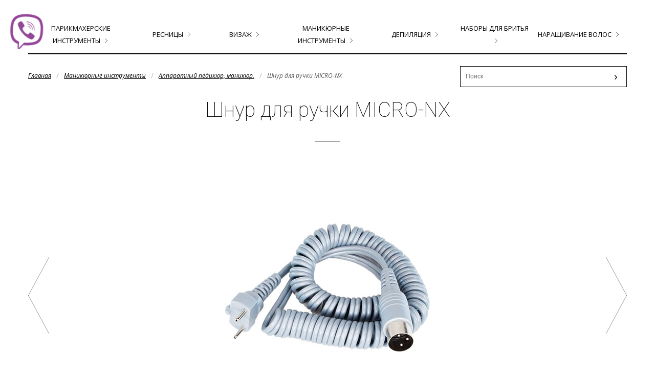

--- FILE ---
content_type: text/html; charset=UTF-8
request_url: https://www.stilistmag.by/manikyurnye-instrumenty/apparatnyj-pedikyur-manikyur/shnur-dlya-ruchki-micro-nx.html
body_size: 5306
content:
<!DOCTYPE html>
<html>
<head>
	<title>Шнур, провод для ручки, фрезы</title>
<meta charset="UTF-8" />

<meta name='yandex-verification' content='6467cf562a97fac5' />
<meta name="google-site-verification" content="GaSkZJhtKzgJL5768vJhS7qEQTl6EQHGc5iWhbF7be8" />
<meta name="keywords" content="Шнур, провод для ручки, фрезы" />
<meta name="description" content="" />
<base href="https://www.stilistmag.by/"/>
<meta name="viewport" content="width=device-width, initial-scale=1" />
<link rel="stylesheet" href="assets/templates/css/kube.min.css" />
<link rel="stylesheet" href="assets/templates/css/style.css" />
<link rel="stylesheet" href="assets/templates/css/animate.css" />
<link rel="stylesheet" href="assets/templates/css/magnific-popup.css" />

<link rel="icon" href="/favicon.ico" type="image/x-icon">
<link rel="shortcut icon" href="/favicon.ico" type="image/x-icon">

<link href='//fonts.googleapis.com/css?family=Roboto:400italic,100,700italic,300,700,100italic,300italic,400&subset=latin,cyrillic' rel='stylesheet' type='text/css'>
<link href='//fonts.googleapis.com/css?family=Open+Sans:300italic,400italic,700italic,700,300,400&subset=latin,cyrillic' rel='stylesheet' type='text/css'>

<script src="assets/js/jquery-2.1.4.min.js"></script>
<script src="assets/js/kube.min.js"></script>
<script src="assets/js/wow.min.js"></script>
<script src="assets/js/magnific.js"></script>
<!--[if IE]>
	<script src="//html5shiv.googlecode.com/svn/trunk/html5.js"></script>
<![endif]-->
</head>
<body>
	<div class="header">
	<div class="wrap">
		<div class="navigation-toggle" data-tools="navigation-toggle" data-target="#top-menu">
			<span>Меню</span>
		</div>
		<nav class="end" id="top-menu">
			<ul class="tmenu"> <li class="level1"><a href="/parikmaherskie-instrumenty.html" title="Парикмахерские инструменты">Парикмахерские инструменты</a><ul> <li class="level2"><a href="/parikmaherskie-instrumenty/tehnika.html" title="Техника">Техника</a><ul> <li class="level3"><a href="/parikmaherskie-instrumenty/tehnika/feny.html" title="Профессиональные фены">Профессиональные фены</a></li>
 <li class="level3"><a href="/parikmaherskie-instrumenty/tehnika/plojki-dlya-volos.html" title="Плойки для волос">Плойки для волос</a></li>
 <li class="level3"><a href="/parikmaherskie-instrumenty/tehnika/utyug-dlya-volos.html" title="Выпрямители для волос (Утюжки, стайлеры)">Выпрямители для волос (Утюжки, стайлеры)</a></li>
 <li class="level3"><a href="/parikmaherskie-instrumenty/tehnika/mashinki-dlya-strizhki.html" title="Машинки для стрижки">Машинки для стрижки</a></li>
</ul></li>
 <li class="level2"><a href="/parikmaherskie-instrumenty/rascheski-i-brashingi.html" title="Расчески и брашинги ">Расчески и брашинги </a><ul> <li class="level3"><a href="/parikmaherskie-instrumenty/rascheski-i-brashingi/brashingi-echo.html" title="Брашинги для волос">Брашинги для волос</a></li>
 <li class="level3"><a href="/parikmaherskie-instrumenty/rascheski-i-brashingi/shhetki-massazhnye.html" title="Щетки массажные">Щетки массажные</a></li>
 <li class="level3"><a href="/parikmaherskie-instrumenty/rascheski-i-brashingi/rascheski-echo.html" title="Расчески ">Расчески </a></li>
</ul></li>
 <li class="level2"><a href="/parikmaherskie-instrumenty/fartuki-i-penyuary.html" title="Фартуки и пеньюары">Фартуки и пеньюары</a><ul> <li class="level3"><a href="/parikmaherskie-instrumenty/fartuki-i-penyuary/penyuary-fartuki.html" title="Пеньюары для стрижки">Пеньюары для стрижки</a></li>
 <li class="level3"><a href="/parikmaherskie-instrumenty/fartuki-i-penyuary/fartuki-dlya-masterov.html" title="Фартуки для мастеров">Фартуки для мастеров</a></li>
</ul></li>
 <li class="level2"><a href="/parikmaherskie-instrumenty/shpilki-nevidimki-zazhimy-dlya-volos.html" title="Шпильки, невидимки, зажимы для волос">Шпильки, невидимки, зажимы для волос</a><ul> <li class="level3"><a href="/parikmaherskie-instrumenty/shpilki-nevidimki-zazhimy-dlya-volos/shpilki-zakolki-nevedimki.html" title="Зажимы для волос">Зажимы для волос</a></li>
 <li class="level3"><a href="/parikmaherskie-instrumenty/shpilki-nevidimki-zazhimy-dlya-volos/shpilki-nevidimki.html" title="Шпильки -невидимки">Шпильки -невидимки</a></li>
</ul></li>
 <li class="level2"><a href="/parikmaherskie-instrumenty/raspyliteli-kisti.html" title="Пульверизаторы, миски, кисти ">Пульверизаторы, миски, кисти </a><ul> <li class="level3"><a href="/parikmaherskie-instrumenty/raspyliteli-kisti/miski-stakany-dozatory.html" title="Миски, стаканы дозаторы, подставки  ">Миски, стаканы дозаторы, подставки  </a></li>
 <li class="level3"><a href="/parikmaherskie-instrumenty/raspyliteli-kisti/raspyliteli-vody.html" title="Пульверизатор для воды">Пульверизатор для воды</a></li>
 <li class="level3"><a href="/parikmaherskie-instrumenty/raspyliteli-kisti/kisti-i-kist-smetki.html" title="Кисти и кисть-сметки,  венчики ">Кисти и кисть-сметки,  венчики </a></li>
 <li class="level3"><a href="/parikmaherskie-instrumenty/raspyliteli-kisti/kistochki-dlya-okraski-volos.html" title="Кисточки для окраски волос">Кисточки для окраски волос</a></li>
</ul></li>
 <li class="level2"><a href="/parikmaherskie-instrumenty/sumki-golovy-shtativy-i-prochee.html" title="Сумки, головы, штативы и прочее">Сумки, головы, штативы и прочее</a><ul> <li class="level3"><a href="/parikmaherskie-instrumenty/sumki-golovy-shtativy-i-prochee/soputstvuyushhie-materialy.html" title="Сопутствующие материалы">Сопутствующие материалы</a></li>
 <li class="level3"><a href="/parikmaherskie-instrumenty/sumki-golovy-shtativy-i-prochee/sumki-chehly.html" title="Сумки ,Чехлы">Сумки ,Чехлы</a></li>
</ul></li>
 <li class="level2"><a href="/parikmaherskie-instrumenty/rezinki-dlya-volos-ukrasheniya.html" title="Резинки для волос, украшения">Резинки для волос, украшения</a><ul> <li class="level3"><a href="/parikmaherskie-instrumenty/rezinki-dlya-volos-ukrasheniya/rezinki-dlya-volos.html" title="Резинки для волос">Резинки для волос</a></li>
 <li class="level3"><a href="/parikmaherskie-instrumenty/rezinki-dlya-volos-ukrasheniya/ukrasheniya.html" title="Украшения">Украшения</a></li>
</ul></li>
 <li class="level2"><a href="/parikmaherskie-instrumenty/nozhnicy-parikmaherskie.html" title="Ножницы парикмахерские">Ножницы парикмахерские</a><ul> <li class="level3"><a href="/parikmaherskie-instrumenty/nozhnicy-parikmaherskie/nozhnicy-filirovochnye-3-klass.html" title="Ножницы филировочные 3 класс">Ножницы филировочные 3 класс</a></li>
 <li class="level3"><a href="/parikmaherskie-instrumenty/nozhnicy-parikmaherskie/kissaki-3-klass.html" title="Ножницы прямые 3 класс &quot;Kissaki&quot;   ">Ножницы прямые 3 класс &quot;Kissaki&quot;   </a></li>
 <li class="level3"><a href="/parikmaherskie-instrumenty/nozhnicy-parikmaherskie/kissaki-3-klass1.html" title="Ножницы парикмахерские 4 класс &quot;Kissaki&quot;   ">Ножницы парикмахерские 4 класс &quot;Kissaki&quot;   </a></li>
 <li class="level3"><a href="/parikmaherskie-instrumenty/nozhnicy-parikmaherskie/nozhnicy-5-klass-pryamye.html" title="Ножницы 5 класс прямые">Ножницы 5 класс прямые</a></li>
 <li class="level3"><a href="/parikmaherskie-instrumenty/nozhnicy-parikmaherskie/kissaki-5-klass.html" title="Ножницы филировочные 5 класс &quot;Kissaki&quot;   ">Ножницы филировочные 5 класс &quot;Kissaki&quot;   </a></li>
 <li class="level3"><a href="/parikmaherskie-instrumenty/nozhnicy-parikmaherskie/nozhnicy-parikmaherskie-kissaki-kovka-lux.html" title="Ножницы парикмахерские 5 класс &quot;Kissaki&quot;  LUX">Ножницы парикмахерские 5 класс &quot;Kissaki&quot;  LUX</a></li>
 <li class="level3"><a href="/parikmaherskie-instrumenty/nozhnicy-parikmaherskie/britvy.html" title="Бритвы,  шаветки ">Бритвы,  шаветки </a></li>
 <li class="level3"><a href="/parikmaherskie-instrumenty/nozhnicy-parikmaherskie/mertz1.html" title="ножницы парикмахерские Mertz">ножницы парикмахерские Mertz</a></li>
</ul></li>
 <li class="level2"><a href="/parikmaherskie-instrumenty/rashodnye-materialy.html" title="Расходные материалы">Расходные материалы</a></li>
 <li class="level2"><a href="/parikmaherskie-instrumenty/bigudi-bumerangi-koklyushki.html" title="Коклюшки">Коклюшки</a></li>
</ul></li>
 <li class="level1"><a href="/narashhivanie-resnic.html" title="Ресницы">Ресницы</a><ul> <li class="level2"><a href="/narashhivanie-resnic/professionalnoe-narashhivanie-puchki.html" title="Профессиональное наращивание пучки">Профессиональное наращивание пучки</a></li>
 <li class="level2"><a href="/narashhivanie-resnic/resnicy-v-puchkah.html" title="Ресницы в пучках Huda Beauty">Ресницы в пучках Huda Beauty</a></li>
 <li class="level2"><a href="/narashhivanie-resnic/nakladnye-resnicy.html" title="Ресницы накладные Huda Beauty">Ресницы накладные Huda Beauty</a></li>
 <li class="level2"><a href="/narashhivanie-resnic/rashodniki-dlya-narashhivaniya-resnic.html" title="Расходники для наращивания ресниц">Расходники для наращивания ресниц</a></li>
 <li class="level2"><a href="/narashhivanie-resnic/bezuzelkovye-puchkovye-resnicy-cuci-yours.html" title="Безузелковые пучковые ресницы CUCI  YOURS.">Безузелковые пучковые ресницы CUCI  YOURS.</a></li>
</ul></li>
 <li class="level1"><a href="/vizazh.html" title="Визаж">Визаж</a><ul> <li class="level2"><a href="/vizazh/kisti-ket-professional1.html" title="Кисти KET Professional">Кисти KET Professional</a></li>
 <li class="level2"><a href="/vizazh/sponzhi.html" title="Спонжи">Спонжи</a></li>
</ul></li>
 <li class="level1 active"><a href="/manikyurnye-instrumenty.html" title="Маникюрные инструменты">Маникюрные инструменты</a><ul> <li class="level2"><a href="/manikyurnye-instrumenty/manikyurnye-instrumenty-staleks.html" title="Маникюрные инструменты Сталекс">Маникюрные инструменты Сталекс</a><ul> <li class="level3"><a href="/manikyurnye-instrumenty/manikyurnye-instrumenty-staleks/kusachiki.html" title="Кусачки для маникюра и педикюра">Кусачки для маникюра и педикюра</a></li>
 <li class="level3"><a href="/manikyurnye-instrumenty/manikyurnye-instrumenty-staleks/nabory.html" title="Маникюрные наборы">Маникюрные наборы</a></li>
 <li class="level3"><a href="/manikyurnye-instrumenty/manikyurnye-instrumenty-staleks/pincety-dlya-brovej.html" title="Пинцеты для бровей">Пинцеты для бровей</a></li>
 <li class="level3"><a href="/manikyurnye-instrumenty/manikyurnye-instrumenty-staleks/lopatki.-shabera.html" title="Лопатки. Шабера. Станок">Лопатки. Шабера. Станок</a></li>
</ul></li>
 <li class="level2"><a href="/manikyurnye-instrumenty/manikyurnye-instrumenty-silver-star.html" title="Маникюрные инструменты Сильвер стар">Маникюрные инструменты Сильвер стар</a><ul> <li class="level3"><a href="/manikyurnye-instrumenty/manikyurnye-instrumenty-silver-star/kusachki-silverstar.html" title="Кусачки SilverStar">Кусачки SilverStar</a></li>
 <li class="level3"><a href="/manikyurnye-instrumenty/manikyurnye-instrumenty-silver-star/nozhnicy-silverstar.html" title="Ножницы SilverStar">Ножницы SilverStar</a></li>
</ul></li>
 <li class="level2 active"><a href="/manikyurnye-instrumenty/apparatnyj-pedikyur-manikyur.html" title="Аппаратный педикюр, маникюр.">Аппаратный педикюр, маникюр.</a></li>
 <li class="level2"><a href="/manikyurnye-instrumenty/pilki-dlya-nogtej.html" title="Пилки для ногтей">Пилки для ногтей</a></li>
 <li class="level2"><a href="/manikyurnye-instrumenty/dizajn.html" title="Дизайн">Дизайн</a></li>
 <li class="level2"><a href="/manikyurnye-instrumenty/kisti-dlya-dizajna.html" title="Кисти для дизайна">Кисти для дизайна</a></li>
 <li class="level2"><a href="/manikyurnye-instrumenty/stemping.html" title="Стэмпинг">Стэмпинг</a></li>
 <li class="level2"><a href="/manikyurnye-instrumenty/tipsy-formy-i-prochee.html" title="Типсы формы и прочее">Типсы формы и прочее</a></li>
</ul></li>
 <li class="level1"><a href="/depiliya.html" title="Депиляция">Депиляция</a></li>
 <li class="level1"><a href="/nabory-dlya-britya.html" title="Наборы для бритья">Наборы для бритья</a></li>
 <li class="level1"><a href="/narashhivanie-volos.html" title="Наращивание волос">Наращивание волос</a><ul> <li class="level2"><a href="/narashhivanie-volos/volos-chelovecheskie-v-pryadyah.html" title="Волос человеческие в прядях">Волос человеческие в прядях</a></li>
 <li class="level2"><a href="/narashhivanie-volos/volos-chelovecheskie-v-tresse.html" title="Волос человеческие в трессе">Волос человеческие в трессе</a></li>
 <li class="level2"><a href="/narashhivanie-volos/volos-chelovecheskij-na-zakolkah.html" title="Волос человеческий на заколках">Волос человеческий на заколках</a></li>
 <li class="level2"><a href="/narashhivanie-volos/soputstvuyushhie-materialy4.html" title="Сопутствующие материалы">Сопутствующие материалы</a></li>
</ul></li>
</ul>
		</nav>		
	</div>
</div>
    <div class="wrap">
		<div class="main">
			<div class="units-row">
	<div class="unit-70">
		<nav class="breadcrumbs end">
			<ul class="B_crumbBox"><li><span class="B_firstCrumb"><a class="B_homeCrumb" href="/" title="Главная">Главная</a></span></li><li><a class="B_crumb" href="/manikyurnye-instrumenty.html" title="Маникюрные инструменты">Маникюрные инструменты</a></li><li><a class="B_crumb" href="/manikyurnye-instrumenty/apparatnyj-pedikyur-manikyur.html" title="Аппаратный педикюр, маникюр.">Аппаратный педикюр, маникюр.</a></li><li><span class="B_lastCrumb"><span class="B_currentCrumb">Шнур для ручки  MICRO-NX</span></span></li></ul>
		</nav>	
	</div>
	<div class="unit-30">
		<form id="ajaxSearch_form" class="search-form search-form__black width-100 end" action="search.html" method="get">			
			<input type="hidden" name="advsearch" value="oneword">
			<input id="ajaxSearch_input"  class="search-form-input width-100" type="text" name="search" value="" placeholder="Поиск">
			<input id="ajaxSearch_submit" class="search-form-button" type="submit" name="sub" value="›">
		</form>
	</div>
</div>
			<h1 class="text-centered">Шнур для ручки  MICRO-NX</h1>
			<div class="line-50"></div>		
			 
			<div class="units-row pnp">
				<div class="width-20 pleft"><a href="manikyurnye-instrumenty/apparatnyj-pedikyur-manikyur/dvigatel-dlya-micro-nx.html" class="pprev" title="Двигатель для MICRO-NX">Двигатель для MICRO-NX</a>&nbsp;</div>
				<div class="width-60 text-centered pleft"><img src="assets/images/shnur-k-mikroniksu.jpg" alt="Шнур для ручки  MICRO-NX"></div>
				<div class="width-20 pleft"><a href="manikyurnye-instrumenty/apparatnyj-pedikyur-manikyur/podshipniki-dlya-ruchki-micro-nx.html" class="pnext" title="Подшипники для ручки  MICRO-NX">Подшипники для ручки  MICRO-NX</a>&nbsp;</div>				
			</div>
			<div class="product-page">
				<div class="price">
					<p class="text-centered">ЦЕНА: 27,00 бел.руб. </p>
				</div>
			</div>
			
			<div class="product-content"><p style="text-align: left;" align="center">Шнур для ручки MICRO-NX цвет серый и черный</p>
<p>&nbsp;</p>
<p>&nbsp;</p></div>
		</div>
	</div>
	<div class="footer text-centered">
	<div class="wrap">
		<nav class="navbar">
			<ul><li><a href="https://www.stilistmag.by/" title="Главная" >Главная</a></li>
<li><a href="/o-kompanii.html" title="О компании" >О компании</a></li>
<li class="active"><a href="/katalog.html" title="Каталог" >Каталог</a></li>
<li><a href="/stati.html" title="Статьи" >Статьи</a></li>
<li><a href="/akcii.html" title="Акции" >Акции</a></li>
<li><a href="/kontakty.html" title="Контакты" >Контакты</a></li>
<li><a href="http://www.tochilka.by" title="Сервис" target="_blank">Сервис</a></li>
<li class="last"><a href="/kontakty-dlya-optovyh-pokupatelej.html" title="Контакты для оптовых покупателей" >Контакты для оптовых покупателей</a></li>
</ul>
		</nav>
		<div class="line-footer"></div>
		<p class="copyright">© Все права защищены. www.stilistmag.by - 2015-2025 г.  |  <a href="https://www.devtm.by" title="Создание сайтов">Создание сайтов</a> - DEVTEAM</p>
	</div>
</div>
<div class="viber-block">
	<div class="img"><img src="assets/templates/img/viber-btn.png" alt=""></div>
	<div class="viber-info">
		с 11:00 до 20:00
		<a href="viber://chat?number=%2B375296062446"> &lrm;+375 (29) 606-24-46</a>
	</div>
</div>
<link rel="stylesheet" href="assets/templates/css/owl.carousel.min.css" />
	<script src="assets/js/owl.carousel.min.js"></script>
	<script>
	$(document).ready(function(){

    $('.owl-slider-main-catalog').owlCarousel({
        autoplay : true,
        autoplayTimeout : '3000',		
        margin:10,
        nav : true,
        navText : ["‹","›"],
        responsiveClass:true,
        navContainerClass : "owl-nav owl-nav_rewiews",
        dotsClass : "owl-dots owl-dots_rewiews",
        loop : true,
        autoHeight : false,
        responsive:{
            0:{
                items:1,
                nav:false,
                autoHeight: false
            },
            540:{
                items:2,
                nav:true,
                autoHeight: false
            },
            769:{
                items:3,
                nav:true,
                autoHeight: false
            },
            1000:{
                items:4,
                nav:true,
            },
            1300:{
                items:4,
                nav:true,
            }
        }
    })
});		
		$(function () {	
			$('li.level1>ul').addClass('blocks-4 end').wrap('<div class="submenu"></div>');
			$('li.level1>a, li.level1>span').after('<span class="arrow"></span>');
			$('li.level2>ul').addClass('list-flat end');
			$('li.level2:nth-child(4n+1), .b-product:nth-child(4n+1)').addClass('block-first');			
			$('li.level3').prepend("— ");
			$('.tmenu').show();
			
			$('.ajaxSearch_result:even').addClass('even');
			
			
			$('.popup-modal').magnificPopup({
					type: 'inline',
					preloader: false,
					gallery: {
						enabled: true,
						navigateByImgClick: true,
						preload: [0,1] // Will preload 0 - before current, and 1 after the current image
					},
				});

			if(window.innerWidth > 767){	
				$('.tmenu>li').hover(function(){
					$(this).find('.submenu').toggle();
				})
			}else{
				$('.tmenu>li').click(function(){
					$(this).find('.submenu').toggle();
					//$(this).parents().next('.submenu').toggle();
				})
			}
			/*			
			$('.b-product:odd, .b-category:odd').addClass('wow fadeInLeft');
			$('.b-product:even, .b-category:even').addClass('wow fadeInRight');
			
			$('.b-brand:odd').addClass('wow fadeInLeft');
			$('.b-brand:even').addClass('wow fadeInUp');
			
			new WOW().init();
			*/
		});	
	</script>
<!-- Yandex.Metrika counter --> <script type="text/javascript" > (function(m,e,t,r,i,k,a){m[i]=m[i]||function(){(m[i].a=m[i].a||[]).push(arguments)}; m[i].l=1*new Date();k=e.createElement(t),a=e.getElementsByTagName(t)[0],k.async=1,k.src=r,a.parentNode.insertBefore(k,a)}) (window, document, "script", "https://mc.yandex.ru/metrika/tag.js", "ym"); ym(31721281, "init", { clickmap:true, trackLinks:true, accurateTrackBounce:true, webvisor:true }); </script> <noscript><div><img src="https://mc.yandex.ru/watch/31721281" style="position:absolute; left:-9999px;" alt="" /></div></noscript> <!-- /Yandex.Metrika counter -->
<!--  Mem : 8 mb, MySQL: 0.0104 s, 17 request(s), PHP: 0.0389 s, total: 0.0493 s, document from database. -->
</body>
</html>

--- FILE ---
content_type: text/css
request_url: https://www.stilistmag.by/assets/templates/css/style.css
body_size: 2959
content:
body{
	font-family: 'Roboto', sans-serif;  		
}

h1,.h1,h2,.h2,h3,.h3,h4,.h4{
font-family: 'Roboto', sans-serif;
}
h1,.h1{
font-size:40px;
font-weight:100;
  line-height: 1em;
  margin-bottom: 1em;
}

.wrap{
max-width:1200px;
padding:0 15px;
margin:0 auto;
}
.blocks-2, .blocks-3, .blocks-4, .blocks-5, .blocks-6{
	display:flex;
	flex-wrap:wrap;
}
.main-header{
background:#000;
color:#fff;
background:url(../img/main-header-bg.jpg) top center no-repeat #000;
min-height:600px;
padding-top:70px;
}
.main-header .h1{
color:#fff;
}
.main-header nav a,
.main-header nav span{
font-size:18px;
line-height: 2em;
color:#fff;
text-decoration:none;
text-transform:uppercase;
}
.main-header nav a:hover{
text-decoration:none;
}
.main-header nav a:hover,
.main-header nav span{
color:#5c5c5c;
}
.right-text{
text-align:right;
}
.search-form{
border:1px solid #fff;
position:relative;
}
input.search-form-input{
border: 0;
background: none;
color: #fff;
font-size: 12px;
padding: 10px;
}
.ddd-btn{
	font-size:18px;
	border: 1px solid #fff;
    color: #fff;
    text-decoration: none;
    padding: 7px 30px 7px;
    display: inline-block;
    margin-top: 10px;
	text-transform:uppercase;
}
.header-right-block .h1,
.header-right-block p{
	margin-bottom:18px;
}

.search-form-button{
    position: absolute;
    top: 0;
    right: 0;
    border: 0;
    background-color: transparent;
    color: #fff;
    font-size: 20px;
    height: 100%;
    width: 40px;
	    z-index: 10;
		outline:none;
}
input.search-form-input:focus,
input.search-form-button:focus{
box-shadow:none;
}
.search-form__black{
border-color:#000;
color:#000;
	margin-top:-7px;
}
.search-form__black input{
color:#000;
}
.ajaxSearch_result{
 padding: 10px 20px;
}
.ajaxSearch_result a{
color:#000;
}
.ajaxSearch_result a:hover{
text-decoration:none;
}
.ajaxSearch_result.even{
    background-color: #F9F9F9;
}
.ajaxSearch_resultExtract{
    display: none;
}

.header{
padding:30px 0;
}

/*  tmenu */
.tmenu{
border-bottom: 2px solid #000;
display:none;
z-index:99;
}
.tmenu,
.tmenu ul {
list-style-type: none !important;
margin: 0;
position: relative;
}
.tmenu:after {
  content: "";
  display: table;
  clear: both;
}
.tmenu:after {
  content: "";
  display: table;
  clear: both;
}
.tmenu>li{
float: none!important;
margin: 0;
display: table-cell;
width: 1%;
text-align: center;
padding: 13px 0;
vertical-align: middle;
}
.tmenu>li:hover{
background:#f5f5f5;
}
.tmenu>li:first-child{
margin-left:0;
}
.tmenu  a,
.tmenu  span{
font-family: 'Open Sans', sans-serif;
font-size:13px;
color:#000;
text-decoration:none;
text-transform:uppercase;
}
.tmenu a:hover{
text-decoration:none;
}
.tmenu a:hover,
.tmenu  span{
color:#5c5c5c;
}
.tmenu li .arrow{
width:12px;
height:12px;
background:url(../img/menu-arrow.png) 0 1px no-repeat;
display: inline-block;
margin-left: 5px;
}
.tmenu li:hover .arrow{
background:url(../img/menu-arrow.png) 0 -11px no-repeat;
}
.tmenu .submenu{
display:none;
position: absolute;
width: 100%;
border:2px solid;
background:#f5f5f5;
z-index:5;
left:0;
margin-top:13px;
padding:30px 30px 10px;
}
.tmenu .submenu a{
color:#333;
}
.tmenu .submenu a:hover{
text-decoration:underline;
}
.tmenu .submenu .list-flat{
margin-top:15px;
}
.tmenu .submenu .list-flat a{
font-size:12px;
font-weight:300;
text-transform: none;
}

.navigation-toggle {
  display: none;
  text-transform: uppercase;
  position: relative;
}
.navigation-toggle span {
  background: url(../img/menu-icon.png) right 50% no-repeat #000;
  padding: 0 20px;
  color:#fff;
  font-weight: 700;
  font-size: 16px;
  line-height:40px;
}
.navigation-toggle:after{
content:'';
}

/* breadcrumbs */

.breadcrumbs a,
.breadcrumbs span{
font-family: 'Open Sans', sans-serif;
font-size:12px;
color:#5c5c5c;
font-style:italic;
}
.breadcrumbs a{
color:#000;
text-decoration:underline;
}
.breadcrumbs a:hover,
.breadcrumbs span,
.breadcrumbs li.active a, 
.breadcrumbs li.active a:hover{
color:#5c5c5c;
}
.breadcrumbs li+li:before{
content:' / ';
top: 0;
}

.line{
width:100px;
height:1px;
background:#fff;
}
.line-50{
width:50px;
height:1px;
margin:0 auto 50px;
background:#000;
}
.line-footer{
width:50px;
height:1px;
margin:50px auto;
background:#5c5c5c;
}

/* brand */
.b-brand{
text-align: center;
position:relative;	
}
.b-brand a{
	text-decoration: none;
	position:relative;
}
.b-brand-img{
	display:inline-block;
}
.b-brand-title{
	display:block;
	margin-top: 10px;
    color: #333;
}
.b-brand img{
	border: 2px solid #000;
}

.b-brand .mask{
background: rgba(0, 0, 0, 0.5);
width:100%;
height:100%;
top:0;
left:0;
position:absolute;
opacity:0;
	transition: opacity .3s ease-out;
    -moz-transition: opacity .3s ease-out;
    -webkit-transition: opacity .3s ease-out;
    -o-transition: opacity .3s ease-out;
}
.b-brand-img:hover .mask{
opacity:1;
}

.catalog-new{
	margin-bottom:40px;
	overflow-x:hidden;
}
.catalog-new .b-product{
	max-width:225px;
	margin:0 auto;
}

/* category */
.b-category{

text-align: center;
position:relative;
}
.b-category-img{
	position:relative;
	display:inline-block;
	text-decoration: none;
}
.b-category img{
		border: 2px solid #000;
	min-height:90px;
}

.b-category-title{
	display:block;
	text-decoration: none;
	color:#333;
	margin-top:10px;
}

.b-category .mask{
background: rgba(0, 0, 0, 0.5);
width:100%;
height:100%;
top:0;
left:0;
position:absolute;
opacity:0;
	transition: opacity .3s ease-out;
    -moz-transition: opacity .3s ease-out;
    -webkit-transition: opacity .3s ease-out;
    -o-transition: opacity .3s ease-out;
}
.b-category-img:hover .mask{
opacity:1;
}

/* product */
.b-product{ 
  text-align: center;
  display: table;
  position:relative;
}
.b-product .popup-modal{
    font-size: 14px;
    color: #fff;
    border: 1px solid #fff;
    z-index: 40;
    position: absolute;
    top: 50%;
    left: 50%;
    padding: 5px 15px;
    margin-left: -75px;
    margin-top: -20px;
	display:none;
}
.b-product .popup-modal:hover{
background:#fff;
color:#000;
}
.b-product a{
  font-size: 14px;
  font-weight: 300;
  color: #000;
  text-decoration: none;
}
.b-product-img{
position:relative;
margin-bottom:20px;
border: 2px solid #000;
}
.b-product-img img{
padding:10px;
}
.b-product .mask{
background: rgba(0, 0, 0, 0.5);
width:100%;
height:100%;
top:0;
left:0;
position:absolute;
opacity:0;
	transition: opacity .3s ease-out;
    -moz-transition: opacity .3s ease-out;
    -webkit-transition: opacity .3s ease-out;
    -o-transition: opacity .3s ease-out;
}
.b-product-img:hover .mask{
opacity:1;
}
.b-product-img:hover .popup-modal{
display:block;
}

.product-info{
height:300px;
overflow-y:auto;
margin-bottom:1.65em;
}
.blog a.h2{
text-decoration:none;
}
.blog a.h2:hover{
color:#5c5c5c;
text-decoration:underline;
}

.pagination{
display:inline-block;
}
.pagination a, .pagination span{
border-radius:0;
}

.white-popup-block {
font-family: 'Open Sans', sans-serif;
font-weight:300;
background:#FFF;
padding:30px;
text-align: left;
max-width: 1000px;
margin: 40px auto;
position: relative;
}  
.white-popup-block p{
font-size:12px;
line-height:2.5em;
color: #000;
}
.product-page .price,
.white-popup-block .h2,
.white-popup-block .price{
font-family: 'Open Sans', sans-serif;
font-weight: normal;
font-size:22px;
color:#000;
line-height: 2.2em;
}  
.white-popup-block .border-left{
border-left:1px solid #e5e5e5;
padding-left:20px;
}
.white-popup-block .line{
width:100%;
height:1px;
background:#e5e5e5;
}
.pnp{
position:relative;
}
.pleft{
float:left;
}
.pright{
float:right;
}
.pprev,
.pnext{
background-image:url(../img/arrow.png);
background-position:0 0;
background-repeat:no-repeat;
display:inline-block;
height:150px;
width:42px;
text-indent:-9999px;
opacity:0.6;
z-index:10;
top:50%;
position:absolute;
margin-top:-75px;
}
.pnext{
background-position: -42px 0;
right:0;
}
.pprev:hover,
.pnext:hover{
opacity:1;
}

.footer{
background:#000;
padding:50px 0 20px;
color:#5c5c5c;
}
.footer nav ul{
display:inline-block;
}
.footer nav a,
.footer nav span{
font-size:13px;
color:#5c5c5c;
text-decoration:none;
}
.footer nav li.active a,
.footer nav a:hover,
.footer nav span{
color:#fff;
}
.navbar a,
.navbar li.active a{
cursor:pointer;
}


.copyright{
font-size:12px;
}
.copyright a{
color:#5c5c5c;
}
.viber-block{
    padding: 20px;
    top: 10px;
    position: fixed;
	z-index:100;
}
.viber-block img{
	-webkit-animation-duration: 1s;
    animation-duration: 1s;
    -webkit-animation-fill-mode: both;
    animation-fill-mode: both;
    -webkit-animation-iteration-count: infinite;
    animation-iteration-count: infinite;
    -webkit-animation-name: tada;
    animation-name: tada;
}
.viber-info{
	text-align: center;
    position: absolute;
    left: 0;
    width: 200px;
    margin-left: -200px;
    color: #fff;
    padding: 15px;
	background: #944799;
        border-radius: 0 15px 15px 0;
}
.viber-info a{
	background: #fff;
    padding: 10px;
    display: block;
    margin: 10px 0;
    border-radius: 10px;
    color: #000;
    font-family: arial;
    font-size: 16px;
    text-decoration: none;
		cursor:pointer;
}
.viber-block:hover .viber-info,
.viber-block:focus .viber-info{
	margin-left:0;
}

@media only screen and (max-width: 767px) {
	.right-text{
		text-align:inherit;
	}
	.tmenu>li {
        float:none;
        text-align: left;
        width: auto;
		margin-left: 0;
        margin-right: 0;
		display:list-item;
		padding: 13px 20px;
		
    }
	.tmenu .submenu{
		position:relative;
		border:0;
		padding:0 0 0 30px;
		background:none;
	}
	.white-popup-block .unit-60{
		border:0;
	}
	.product-info{
		height:inherit;
	}
	.b-product .popup-modal{
		display:none !important;
	}
}

--- FILE ---
content_type: text/css
request_url: https://www.stilistmag.by/assets/templates/css/owl.carousel.min.css
body_size: 1834
content:
/**
 * Owl Carousel v2.2.1
 * Copyright 2013-2017 David Deutsch
 * Licensed under  ()
 */
.owl-carousel,.owl-carousel .owl-item{-webkit-tap-highlight-color:transparent;position:relative}.owl-carousel{display:none;width:100%;z-index:1}.owl-carousel .owl-stage{position:relative;-ms-touch-action:pan-Y;-moz-backface-visibility:hidden}.owl-carousel .owl-stage:after{content:".";display:block;clear:both;visibility:hidden;line-height:0;height:0}.owl-carousel .owl-stage-outer{position:relative;overflow:hidden;-webkit-transform:translate3d(0,0,0)}.owl-carousel .owl-item,.owl-carousel .owl-wrapper{-webkit-backface-visibility:hidden;-moz-backface-visibility:hidden;-ms-backface-visibility:hidden;-webkit-transform:translate3d(0,0,0);-moz-transform:translate3d(0,0,0);-ms-transform:translate3d(0,0,0)}.owl-carousel .owl-item{min-height:1px;float:left;-webkit-backface-visibility:hidden;-webkit-touch-callout:none}.owl-carousel .owl-item img{display:block;width:100%}.owl-carousel .owl-dots.disabled,.owl-carousel .owl-nav.disabled{display:none}.no-js .owl-carousel,.owl-carousel.owl-loaded{display:block}.owl-carousel .owl-dot,.owl-carousel .owl-nav .owl-next,.owl-carousel .owl-nav .owl-prev{cursor:pointer;cursor:hand;-webkit-user-select:none;-khtml-user-select:none;-moz-user-select:none;-ms-user-select:none;user-select:none}.owl-carousel.owl-loading{opacity:0;display:block}.owl-carousel.owl-hidden{opacity:0}.owl-carousel.owl-refresh .owl-item{visibility:hidden}.owl-carousel.owl-drag .owl-item{-webkit-user-select:none;-moz-user-select:none;-ms-user-select:none;user-select:none}.owl-carousel.owl-grab{cursor:move;cursor:grab}.owl-carousel.owl-rtl{direction:rtl}.owl-carousel.owl-rtl .owl-item{float:right}.owl-carousel .animated{animation-duration:1s;animation-fill-mode:both}.owl-carousel .owl-animated-in{z-index:0}.owl-carousel .owl-animated-out{z-index:1}.owl-carousel .fadeOut{animation-name:fadeOut}@keyframes fadeOut{0%{opacity:1}100%{opacity:0}}.owl-height{transition:height .5s ease-in-out}.owl-carousel .owl-item .owl-lazy{opacity:0;transition:opacity .4s ease}.owl-carousel .owl-item img.owl-lazy{transform-style:preserve-3d}.owl-carousel .owl-video-wrapper{position:relative;height:100%;background:#000}.owl-carousel .owl-video-play-icon{position:absolute;height:80px;width:80px;left:50%;top:50%;margin-left:-40px;margin-top:-40px;background:url(owl.video.play.png) no-repeat;cursor:pointer;z-index:1;-webkit-backface-visibility:hidden;transition:transform .1s ease}.owl-carousel .owl-video-play-icon:hover{-ms-transform:scale(1.3,1.3);transform:scale(1.3,1.3)}.owl-carousel .owl-video-playing .owl-video-play-icon,.owl-carousel .owl-video-playing .owl-video-tn{display:none}.owl-carousel .owl-video-tn{opacity:0;height:100%;background-position:center center;background-repeat:no-repeat;background-size:contain;transition:opacity .4s ease}.owl-carousel .owl-video-frame{position:relative;z-index:1;height:100%;width:100%}


.owl-theme .owl-nav {
  text-align: center;
  -webkit-tap-highlight-color: transparent;
}
.owl-theme .owl-nav [class*='owl-'] {
  display: block;
  -webkit-border-radius: 100px;
  -moz-border-radius: 100px;
  border-radius: 100px;
  position: absolute;
  outline: 0 none;
  background-color: rgba(0, 0, 0, 0.2);
  top: 50%;
  width: 80px;
  height: 80px;
  line-height: 80px;
  color: #fff;
  margin-top: -40px;
  background-image: url("/bitrix/templates/bitcorp_s1/img/slider-arrows.png");
  background-size: 160px auto;
  opacity: 0.5;
  filter: Alpha(Opacity=50);
  /*IE7 fix*/
}
.owl-theme .owl-nav [class*='owl-']:hover {
  filter: Alpha(Opacity=70);
  /*IE7 fix*/
  opacity: 0.7;
  text-decoration: none;
}
.owl-theme .owl-nav .disabled {
  opacity: 0.5;
  cursor: default;
}
.owl-theme .owl-next {
  right: 60px;
  background-position: -77px 0;
}
.owl-theme .owl-prev {
  left: 60px;
  background-position: -3px 0;
}
.owl-theme .owl-dots {
  text-align: center;
  -webkit-tap-highlight-color: transparent;
  bottom: 25px;
  position: absolute;
  width: 100%;
}
.owl-theme .owl-dots .owl-dot {
  display: inline-block;
  zoom: 1;
  *display: inline;
}
.owl-theme .owl-dots .owl-dot span {
  display: block;
  width: 10px;
  height: 10px;
  margin: 0 7px;
  -webkit-border-radius: 20px;
  -moz-border-radius: 20px;
  border-radius: 20px;
  border: 2px solid rgba(255, 255, 255, 0.6);
  background-color: rgba(0, 0, 0, 0.3);
  transition: all 0.3s ease 0s;
}
.owl-theme .owl-dots .owl-dot.active span, .owl-theme .owl-dots .owl-dot:hover span {
  border: 2px solid #0c4da2;
  background-color: transparent;
}
.owl-carousel a.img-link {
  display: block;
  width: 100%;
  height: 100%;
}
/*Rewiews*/
.owl-theme .owl-nav_rewiews {
  margin-top: -15px;
  position: absolute;
  text-align: center;
  top: 50%;
  width: 100%;
}
.owl-theme .owl-nav_rewiews [class*="owl-"] {
  background-image: none;
  color: #ed1c24;
  font-size: 2em;
  font-weight: 300;
  background-color: transparent;
  border: 1px solid rgba(0, 0, 0, 0.1);
  width: 50px;
  height: 50px;
  line-height: 46px;
  opacity: 1;
  transition: all 0.3s ease 0s;
  /*font-family: 'fontAwesome';*/
}
.owl-theme .owl-nav_rewiews [class*="owl-"]:hover {
  border: 1px solid #ed1c24;
}
.owl-theme .owl-nav_rewiews .owl-prev {
  left: -100px;
}
/*
.owl-prev:before {
  content: "\f104";
  margin-right: 3px;
}
*/
.owl-theme .owl-nav_rewiews .owl-next {
  right: -100px;
}
/*
.owl-next:after {
  content: "\f105";
  margin-right: -3px;
}
*/
.owl-theme .owl-dots_rewiews {
  margin-top: 20px;
  position: static;
  text-align: center;
  width: 100%;
}
.owl-theme .owl-dots_rewiews .owl-dot span {
  border: 2px solid #fff;
}
.slider .owl-prev:before, .slider .owl-next:after {
  content: "";
}
/*Rewiews*/
/*Partners*/
.owl-carousel_no-buttons .owl-nav {
  display: none;
}
/*Partners*/
.owl-stage-outer {
  overflow: visible !important;
}
/*.slider-wrapper .owl-stage-outer { 
 overflow: hidden!important;
 }*/
.owl-item {
  opacity: 0;
  transition: opacity 500ms;
}
.owl-item.active {
  opacity: 1;
}